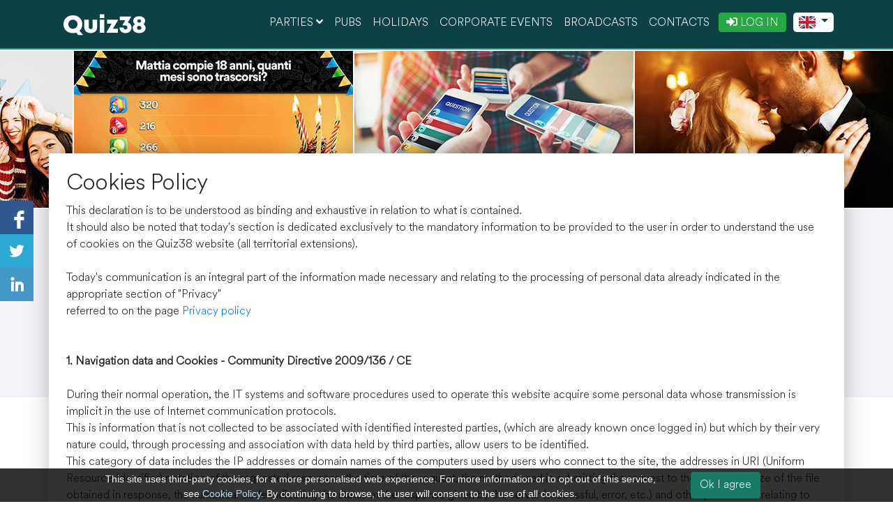

--- FILE ---
content_type: text/html; charset=utf-8
request_url: https://quiz38.com/Terms/Cookies?lang=en-GB
body_size: 8744
content:

<!DOCTYPE html>
<html lang="en-GB">
<head>
    <meta charset="utf-8">
    <meta name="viewport" content="width=device-width, initial-scale=1, shrink-to-fit=no">
    
    <title>Cookies Quiz38</title> 
    <link rel="image_src" href="https://www.quiz38.com/assets/img/social/default.jpg" /> 
    <link rel="canonical" href="https://www.quiz38.com/terms/cookies" />

    
    <meta property="fb:app_id" content="172436086204185" />
    <meta property="og:type" content="website" />
    <meta property="og:url" content="https://quiz38.com/Terms/Cookies" /> 
    <meta property="og:title" content="Cookies Quiz38" />
    <meta property="og:image" content="https://www.quiz38.com/assets/img/social/default.jpg" /> 

    
    <meta name="twitter:card" content="summary_large_image" />
    <meta name="twitter:title" content="Cookies Quiz38" />
    <meta name="twitter:image" content="https://www.quiz38.com/assets/img/social/default.jpg" /> 

    <link rel="alternate" hreflang="x-default" href="https://www.quiz38.com?lang=it" />
    <link rel="alternate" hreflang="it" href="https://www.quiz38.com?lang=it" />
    <link rel="alternate" hreflang="en-GB" href="https://www.quiz38.com?lang=en-GB" />
    <link rel="alternate" hreflang="fr-FR" href="https://www.quiz38.com?lang=fr-FR" />
    <link rel="alternate" hreflang="pt-PT" href="https://www.quiz38.com?lang=pt-PT" />
    <link rel="alternate" hreflang="es" href="https://www.quiz38.com?lang=es" />
    <!-- Google Tag Manager -->
    <script>
    (function (w, d, s, l, i) {
            w[l] = w[l] || []; w[l].push({
                'gtm.start':
                    new Date().getTime(), event: 'gtm.js'
            }); var f = d.getElementsByTagName(s)[0],
                j = d.createElement(s), dl = l != 'dataLayer' ? '&l=' + l : ''; j.async = true; j.src =
                    'https://www.googletagmanager.com/gtm.js?id=' + i + dl; f.parentNode.insertBefore(j, f);
        })(window, document, 'script', 'dataLayer', 'GTM-TFD9WL5');</script>
    <!-- End Google Tag Manager -->
    <script src="/assets/lib/jquery/js/jquery-3.3.1.min.js"></script>
    
    <link href="/assets/lib/bootstrap-4.5.3/css/bootstrap.min.css" rel="stylesheet">
    <script src="/assets/lib/bootstrap-4.5.3/js/bootstrap.min.js"></script>
    <link href="/assets/lib/fontawesome-free-5.0.10/web-fonts-with-css/css/fontawesome-all.min.css" rel="stylesheet">
    <script src="/assets/lib/fontawesome-free-5.0.10/svg-with-js/js/fontawesome-all.min.js"></script>
        <link href="/assets/css/custom.min.css?v=3" rel="stylesheet" />
    <script src="/assets/scripts/landing-page.js?v=202601281029528832"></script>
    <script src="/assets/scripts/detect-browser.js"></script>
    <script src="/assets/scripts/utils.js?v=1"></script>
    <script src="/assets/scripts/cookie-script.js"></script>
    <!-- Google tag (gtag.js) -->
    <script async src="https://www.googletagmanager.com/gtag/js?id=G-1721S0SKEX"></script>
    <script>
        window.dataLayer = window.dataLayer || [];
        function gtag() { dataLayer.push(arguments); }
        gtag('js', new Date());

        gtag('config', 'G-1721S0SKEX');
    
        var resObj = { "_downloadMobileConfirm": "You need a computer to create and run a quiz game while your customers can play the quiz using their smartphone

", "_modal_warning": "Attention!", "_modal_confirm": "Confirm", "_modal_ok": "OK", "_modal_cancel": "Cancel", "_modal_loading": "Loading...", "_modal_preview": "Preview", "_alert_info": "Information ", "_emailAddress": "E-mail address", "_emailLinkSent": "The link has been sent correctly, however for any urgent problems you can contact us on " };
        
    </script>
    <script src="/assets/scripts/modal.js?v=2"></script>
    
    <link href="/assets/img/favicon.ico" rel="icon" type="image/ico" />
    <link href="/assets/img/favicon.ico" rel="shortcut icon" type="image/ico" />
    
    <!-- Facebook Pixel Code -->
    <script>
        !function (f, b, e, v, n, t, s) {
            if (f.fbq) return; n = f.fbq = function () {
                n.callMethod ?
                    n.callMethod.apply(n, arguments) : n.queue.push(arguments)
            };
            if (!f._fbq) f._fbq = n; n.push = n; n.loaded = !0; n.version = '2.0';
            n.queue = []; t = b.createElement(e); t.async = !0;
            t.src = v; s = b.getElementsByTagName(e)[0];
            s.parentNode.insertBefore(t, s)
        }(window, document, 'script',
            'https://connect.facebook.net/en_US/fbevents.js');
        fbq('init', '259996618436984');
        fbq('track', 'PageView');
    </script>
    <noscript>
        <img height="1" width="1" style="display:none"
             src="https://www.facebook.com/tr?id=259996618436984&ev=PageView&noscript=1" />
    </noscript>
    <!-- End Facebook Pixel Code -->
</head>
<body>
    <!-- Google Tag Manager (noscript) -->
    <noscript>
        <iframe src="https://www.googletagmanager.com/ns.html?id=GTM-TFD9WL5"
            height="0" width="0" style="display: none; visibility: hidden"></iframe>
    </noscript>
    <!-- End Google Tag Manager (noscript) -->



    

    <!-- Navigation -->
    <nav class="navbar fixed-top navbar-expand-lg navbar-dark fixed-top">
        <div class="container">
            <a class="navbar-brand" href="/?lang=en-GB" title="Quiz38">
                <img src="/assets/img/logo.png" alt="Quiz38" /></a>
            <button class="navbar-toggler navbar-toggler-right" type="button" data-toggle="collapse" data-target="#navbarResponsive" aria-controls="navbarResponsive" aria-expanded="false" aria-label="Toggle navigation">
                <span class="navbar-toggler-icon"></span>
            </button>
            <div class="collapse navbar-collapse" id="navbarResponsive">
                <ul class="navbar-nav ml-auto">
                    <li class="nav-item dropdown d-md-none">
                        <a class="nav-link dropdown-toggle" href="#" id="navbarDropdownPortfolio" data-toggle="dropdown" aria-haspopup="true" aria-expanded="false">
                            Parties
                        </a>
                        <div class="dropdown-menu dropdown-menu-right" aria-labelledby="navbarDropdownPortfolio">
                            <a class="dropdown-item" href="/party/birthday?lang=en-GB" title="Birthday">Birthday</a>
                            <a class="dropdown-item" href="/party/wedding?lang=en-GB" title="Wedding">Wedding</a>
                            <a class="dropdown-item" href="/party/degree?lang=en-GB" title="Graduation">Graduation</a>
                            <a class="dropdown-item" href="/party/bachelorette?lang=en-GB" title="Hen">Hen</a>
                            <a class="dropdown-item" href="/party/bachelor?lang=en-GB" title="Stag">Stag</a>
                            <a class="dropdown-item" href="/party/generic?lang=en-GB" title="General">General</a>
                        </div>
                    </li>
                    <li class="nav-item d-none d-md-block">
                        <a class="nav-link" href="#">Parties <i class="fas fa-angle-down"></i></a>
                        <div class="richmenu clearfix">
                            <div class="container-fluid">
                                <div class="row col-12">
                                    
                                    
                                    <a class="richmenu-img-link col-2" href="/party/birthday?lang=en-GB" title="Birthday">
                                        <h3>Birthday</h3>
                                        <img src="/assets/img/menu/birthday.png" alt="Birthday" />
                                    </a>
                                    <a class="richmenu-img-link col-2" href="/party/wedding?lang=en-GB" title="Wedding">
                                        <h3>Wedding</h3>
                                        <img src="/assets/img/menu/wedding.png" alt="Wedding" />
                                    </a>
                                    <a class="richmenu-img-link col-2" href="/party/degree?lang=en-GB" title="Graduation">
                                        <h3>Graduation</h3>
                                        <img src="/assets/img/menu/degree.png" alt="Graduation" />
                                    </a>
                                    <a class="richmenu-img-link col-2" href="/party/bachelor?lang=en-GB" title="Stag">
                                        <h3>Stag</h3>
                                        <img src="/assets/img/menu/bachelor.png" alt="Stag" />
                                    </a>
                                    <a class="richmenu-img-link col-2" href="/party/bachelorette?lang=en-GB" title="Hen">
                                        <h3>Hen</h3>
                                        <img src="/assets/img/menu/bachelorette.png" alt="Hen" />
                                    </a>
                                    <a class="richmenu-img-link col-2" href="/party/generic?lang=en-GB" title="General">
                                        <h3>General</h3>
                                        <img src="/assets/img/menu/generic-party.png" alt="General" />
                                    </a>
                                    
                                </div>
                            </div>
                        </div>
                    </li>
                    <li class="nav-item">
                        <a class="nav-link" href="/restaurantpub?lang=en-GB" title="Pubs ">Pubs </a>
                    </li>
                    <li class="nav-item">
                        <a class="nav-link" href="/holidays?lang=en-GB" title="Holidays">Holidays</a>
                    </li>
                    <li class="nav-item">
                        <a class="nav-link" href="/business?lang=en-GB" title="Corporate events">Corporate events</a>
                    </li>
                    <li class="nav-item">
                        <a class="nav-link" href="/onair?lang=en-GB" title="Broadcasts">Broadcasts</a>
                    </li>
                    <li class="nav-item">
                        <a class="nav-link" href="/contacts?lang=en-GB" title="Contacts">Contacts</a>
                    </li>
                    <li class="nav-item">
                                <a class="btn btn-success download-button" href="https://quiz38.drwhyquiz.com/LiveApp/Startup?lang=en-GB">
                                    <i class="fas fa-sign-in-alt"></i> <span>Log in</span>
                                </a>
                    </li>
                    <li class="nav-item dropdown">
                        <a class="nav-link dropdown-toggle lang-dropdown-toggle" href="#" id="navbarDropdownLanguage" data-toggle="dropdown" aria-haspopup="true" aria-expanded="false">
                            <img src="/assets/img/flags/en-GB/flag72.png" />

                            <span class="pull-left d-lg-none">England</span>
                        </a>
                        <div class="dropdown-menu dropdown-menu-right lang-dropdown-menu" aria-labelledby="navbarDropdownLanguage">
                            <a class="dropdown-item" href="javascript:changeLang('it');" title="Italia">
                                <img src="/assets/img/flags/it/flag72.png" alt="Italia" /><span>Italia</span></a>
                            <a class="dropdown-item" href="javascript:changeLang('en-GB');" title="England">
                                <img src="/assets/img/flags/en-GB/flag72.png" alt="England" /><span>England</span></a>
                            
                            <a class="dropdown-item" href="javascript:changeLang('pt-PT');" title="Portugal">
                                <img src="/assets/img/flags/pt-PT/flag72.png" alt="Portugal" /><span>Portugal</span></a>
                            <a class="dropdown-item" href="javascript:changeLang('es');" title="España">
                                <img src="/assets/img/flags/es/flag72.png" alt="España" /><span>España</span></a>
                        </div>
                    </li>
                    
                </ul>
            </div>
        </div>
    </nav>

    



<!-- Header -->

<div class="photo-roll--container ">
	<div class="photo-roll">
	    <img src="/assets/img/birthday/min_1.jpg" alt="Birthday Party People" />
	    <img src="/assets/img/birthday/min_2.jpg" alt="Birthday Party Quiz" />
	    <img src="/assets/img/shared/min_3.jpg" alt="Birthday Party Quiz Playing" />
	    <img src="/assets/img/wedding/min_1.jpg" alt="Wedding Party People" />
	    <img src="/assets/img/wedding/min_2.jpg" alt="Wedding Party Quiz" />
	    <img src="/assets/img/degree/min_1.jpg" alt="Degree Party People" />
	    <img src="/assets/img/degree/min_2.jpg" alt="Degree Party Quiz" />
        <img src="/assets/img/bachelor/min_1.jpg" alt="Bachelor Party People" />
	    <img src="/assets/img/bachelor/min_2.jpg" alt="Bachelor Party Quiz" />
        <img src="/assets/img/bachelorette/min_1.jpg" alt="Bachelorette Party People" />
	    <img src="/assets/img/bachelorette/min_2.jpg" alt="Bachelorette Party Quiz" />
	</div>
</div>

<div class="container cookies-box">
	
    <div class="row">
        <div class="col-lg-12">
            <h2>Cookies Policy</h2>
            <p>This declaration is to be understood as binding and exhaustive in relation to what is contained.
<br />
It should also be noted that today's section is dedicated exclusively to the mandatory information to be provided to the user in order to understand the use of cookies on the Quiz38 website (all territorial extensions).
<br />
<br />
Today's communication is an integral part of the information made necessary and relating to the processing of personal data already indicated in the appropriate section of "Privacy"
<br />
referred to on the page <a href="/Terms?lang=en-GB">Privacy policy</a>
<br />
<br />
<br />
<strong>
1. Navigation data and Cookies - Community Directive 2009/136 / CE
</strong><br />
<br />
During their normal operation, the IT systems and software procedures used to operate this website acquire some personal data whose transmission is implicit in the use of Internet communication protocols.
<br />
This is information that is not collected to be associated with identified interested parties, (which are already known once logged in) but which by their very nature could, through processing and association with data held by third parties, allow users to be identified.
<br />
This category of data includes the IP addresses or domain names of the computers used by users who connect to the site, the addresses in URI (Uniform Resource Identifier) ​​notation of the requested resources, the time of the request, the method used in submitting the request to the server, the size of the file obtained in response, the numerical code indicating the status of the response given by the server (successful, error, etc.) and other parameters relating to the operating system and the user's computer environment.
<br />
These data are used for the sole purpose of obtaining anonymous statistical information on the use of the site and to check its correct functioning and are deleted immediately after processing.
<br />
The data could be used to ascertain responsibility in case of hypothetical computer crimes against the site: except for this eventuality, at present, the data on web contacts do not persist for more than seven days.
<br />
It is possible, however, to deactivate this functionality through the specific functions of the browser in use.
<br />
Please note that the portal uses third-party profiling cookies and that it is intended and obliged to communicate such use in compliance with the legislation called "Cookie Law" pursuant to the Community Directive 09/136 / CE
<br />
<br />
<br />
<strong>
2. Cookies in relation to the European Directive 2009/136 / CE
</strong>
<br />
<br />
What types of cookies are used on Quiz38?
<br />
<br />
a. Strictly necessary cookies
<br />
<br />
These cookies are necessary for the correct functioning of the Quiz38 website, since they allow the loading of the web page and the correct navigation by the user.
<br />
<br />
b. Technical cookies
<br />
<br />
These are cookies that allow the user to navigate through our website and use the various options and services that we offer, such as, for example, traffic control and data communication, identification of the browsing session, the access to your user panel, the summary linked to the products present, the realization of the purchase process of an order where present, the use of the security functions while browsing or the sharing of content through social networks.
<br />
<br />
c. Personalized cookies
<br />
<br />
They are those that allow the user to access the services of the Quiz38 web page with predefined characteristics according to a series of criteria such as the language preference, the type of browser used by the user or the place where the user accesses the service.
<br />
<br />
d. Static measurement cookies
<br />
<br />
They are cookies that allow us to monitor and analyze the behavior of users of the Quiz38 site.
<br />
Through these cookies we are able to monitor navigation on the website and we can create profiles of our users, in order to make improvements based on the analysis of
these data.
<br />
These cookies (third-party web services) provide anonymous / aggregated information on how visitors browse the Quiz38 website.
<br />
An example of these cookies are those obtained with the Google Analytics service, which provides the tools for measuring the profiles of our web browsing.
<br />
However, Google has developed an add-on for deactivating Google Analytics for the most common browsers:
<br />
Microsoft Internet Explorer, Google Chrome, Mozilla Firefox, Apple Safari e Opera.
<br />
This component facilitates the deactivation of the use of these cookies.
<br />
<br />
You can find out more by visiting this external link:
<br />
<br />
<a target="_blank" href="https://tools.google.com/dlpage/gaoptout?hl=it">https://tools.google.com/dlpage/gaoptout?hl=it</a><br />
<br />
Visit the following link to learn how to refuse or delete cookies from Google:arare a rifiutare o eliminare i cookies da parte di Google:
<br />
<br />
<a target="_blank" href="http://www.google.com/intl/en/privacypolicy.html">http://www.google.com/intl/en/privacypolicy.html</a><br />
<br />
Visit the following link to view Google's privacy policy:
<br />
<br />
<a target="_blank" href="http://www.google.co.uk/intl/en/policies/privacy/">http://www.google.co.uk/intl/en/policies/privacy/</a><br />
<br />
<br />
e. Third-party profiling cookies
<br />
<br />
We make use of different suppliers who can in turn install cookies for the proper functioning of the services they are providing.<br />
If you wish to have information relating to these third-party cookies and how to disable them, please access the links in the tables that may be indicated which may, from time to time, undergo changes in relation to the partnerships established by Quiz38.
<br />
Also by accessing the page <a target="_blank" href="http://www.youronlinechoices.com/it/le-tue-scelte">http://www.youronlinechoices.com/it/le-tue-scelte</a> it is possible to inquire about behavioral advertising as well as deactivate or activate the companies listed and who work with website managers to collect and use information useful for the use of advertising.
Quiz38 will adopt any form of information in order to avoid not dutifully rendering the right information to the user of his website
<br />
<br />
f. Advertising and behavioral advertising cookies
<br />
<br />
These cookies store information on user behavior obtained through continuous observation of browsing habits, with the aim of developing a specific profile to display ads based on it.
<br />
Quiz38 also uses AdWords features and remarketing lists for ads from the Google Analytics Display Network.
<br />
Quiz38 and Google use cookies (such as Google Analytics cookies) and third-party cookies (such as DoubleClick cookies) combined together to inform, optimize and publish advertisements based on previous visits to the Quiz38 website.
<br />
This implies that suppliers (such as Google) view Quiz38 promotional material on other websites that the user visits on the Internet.
<br />
Some of our cookies can be used to identify the user and others only provide anonymous statistical information on navigation on our Web page, however this function can be disabled by setting the browser directly.
<br />
These cookies (third-party advertising services) are used in order to send advertising and personalized content based on the browsing history on the site itself.
<br />
Here are the links to the respective privacy policy pages and to the consent form where you can disable the use of third party service profiling cookies.
<br />
Google
<br />
Adwords: Remarketing and campaign conversion service
<br />
Remarketing and conversion cookies
<br />
<a target="_blank" href="https://www.google.com/intl/it/policies/technologies/ads/">
privacy policy
</a><br />
<a target="_blank" href="https://www.google.com/settings/u/0/ads">
consent form
</a><br />
<br />
<strong>
3. How to refuse or disable cookies while browsing in Quiz38
</strong>
<br />
<br />
<br />
You can set your browser to accept or reject the setting of all or some types of cookies or to request to be notified when a cookie has been set.
<br />
Each browser has specific configuration instructions.
<br />
<br />
These are the instructions to disable the most popular browsers:
<br />
<br />
<u>
If you are using Internet Explorer
</u>
<br />
<br />
In Internet Explorer, click on "Tools" then "Internet Options".
In the Privacy tab, move the cursor upwards to block all cookies or downwards to allow all cookies, and then click OK.
<br />
<br />
<u>
If you use the Firefox browser
</u><br />
<br />
Go to the browser's "Tools" menu and select the "Options" menu. Click on the "Privacy" tab, uncheck the "Accept cookies" box and click OK.
<br />
<br />
<u>
If you use the Safari browser
</u><br />
<br />
<br />
In Safari select the "Edit" menu and select "Preferences". Click on "Privacy".
<br />
Set the "Block cookies always" setting and click OK.
<br />
<br />
<br />
<u>
If you use the Google Chrome browser
</u><br />
<br />
Click the Chrome menu on the browser toolbar. Select "Settings".
<br />
Click on "Show advanced settings".
<br />
In the "Privacy" section, click on the "Content settings" button.
<br />
In the "Cookies" section, select "Do not allow sites to store data" and check "block cookies and third-party site data", and then click OK.
<br />
If you use any other browser, look in the browser settings for how to manage cookies.
<br />
<br /></p>
        </div>
    </div>
	
</div>

    <footer class="pt-5">
        <div class="container">
            <div class="row contacts">
                <div class="col-md-3 col-lg-4 col-xl-3 mb-5 text-white">
                    <h6 class="text-uppercase font-weight-bold">
                        <strong>Quiz38 can be for</strong>
                    </h6>
                    <hr class="accent-2 mb-3 mt-0 d-inline-block mx-auto" />
                    <ul>
                        <li><a href="/party/birthday?lang=en-GB" title="Birthday">Birthday</a></li>
                        <li><a href="/party/wedding?lang=en-GB" title="Wedding">Wedding</a></li>
                        <li><a href="/party/degree?lang=en-GB" title="Graduation">Graduation</a></li>
                        <li><a href="/party/bachelor?lang=en-GB" title="Stag">Stag</a></li>
                        <li><a href="/party/bachelorette?lang=en-GB" title="Hen">Hen</a></li>
                        <li><a href="/party/generic?lang=en-GB" title="Quiz Challenge">Quiz Challenge</a></li>
                        <li><a href="/restaurantpub?lang=en-GB" title="Pubs ">Pubs </a></li>
                        <li><a href="/holidays?lang=en-GB" title="Holidays">Holidays</a></li>
                        <li><a href="/business?lang=en-GB" title="Corporate events">Corporate events</a></li>
                        <li><a href="/onair?lang=en-GB" title="Broadcasts">Broadcasts</a></li>
                    </ul>
                </div>
                <div class="col-md-3 col-lg-4 col-xl-3 mb-5 text-white">
                    <h6 class="text-uppercase font-weight-bold">
                        <strong>Terms</strong>
                    </h6>
                    <hr class="accent-2 mb-3 mt-0 d-inline-block mx-auto" />
                    <ul>
                        <li><a href="/terms?lang=en-GB" title="Privacy Policy">Privacy Policy</a></li>
                        <li><a href="/terms/cookies?lang=en-GB" title="Cookie Policy">Cookie Policy</a></li>
                        <li><a href="/terms/termsofsale?lang=en-GB" title="Terms and conditions of sale">Terms and conditions of sale</a></li>
                    </ul>
                </div>
                <div class="col-md-3 col-lg-4 col-xl-3 mb-5 text-white">
                    <h6 class="text-uppercase font-weight-bold">
                        <strong>Contacts</strong>
                    </h6>
                    <hr class="accent-2 mb-3 mt-0 d-inline-block mx-auto" />
                    <p>For further information do not hesitate to contact us.</p>
                    <ul>
                        <li><a href="/contacts?lang=en-GB" title="Write to us">Write to us</a></li>
                    </ul>
                </div>
                <div class="col-md-3 col-lg-4 col-xl-3 mb-5 text-white">
                    <img src="/assets/img/footer-address.png" />
                </div>
            </div>
        </div>
        <div class="footer-copyright py-3 text-center">
            © 2026 Copyright: <a href="https://www.quiz38.com">Quiz38.com</a> | Powered by: Dr.Why
        </div>
    </footer>

    <div id="politica-cookies" class="bottom-advice">
        <div class="txt">
            <div>
                This site uses third-party cookies, for a more personalised web experience. For more information or to opt out of this service, see <a class='lightlink' href='/terms/cookies?lang=en-GB'>Cookie Policy</a>. By continuing to browse, the user will consent to the use of all cookies.
            </div>
            <a href="javascript:void(0)" onclick="javascript:closePopupPoliticaCookies();" class="btn btn-primary">Ok I agree</a>
        </div>
    </div>

</body>
</html>

--- FILE ---
content_type: text/css
request_url: https://quiz38.com/assets/css/custom.min.css?v=3
body_size: 7922
content:
@font-face {
    font-family: CircularSpotifyTextBlackItalic;
    src: url('../fonts/CircularSpotify/CircularSpotifyTextBlackItalic.eot');
    src: url('../fonts/CircularSpotify/CircularSpotifyTextBlackItalic.eot') format('embedded-opentype'),url('../fonts/CircularSpotify/CircularSpotifyTextBlackItalic.woff2') format('woff2'),url('../fonts/CircularSpotify/CircularSpotifyTextBlackItalic.woff') format('woff'),url('../fonts/CircularSpotify/CircularSpotifyTextBlackItalic.ttf') format('truetype'),url('../fonts/CircularSpotify/CircularSpotifyTextBlackItalic.svg#CircularSpotifyTextBlackItalic') format('svg')
}

@font-face {
    font-family: CircularSpotifyTextBold;
    src: url('../fonts/CircularSpotify/CircularSpotifyTextBold.eot');
    src: url('../fonts/CircularSpotify/CircularSpotifyTextBold.eot') format('embedded-opentype'),url('../fonts/CircularSpotify/CircularSpotifyTextBold.woff2') format('woff2'),url('../fonts/CircularSpotify/CircularSpotifyTextBold.woff') format('woff'),url('../fonts/CircularSpotify/CircularSpotifyTextBold.ttf') format('truetype'),url('../fonts/CircularSpotify/CircularSpotifyTextBold.svg#CircularSpotifyTextBold') format('svg')
}

@font-face {
    font-family: CircularSpotifyTextBoldItalic;
    src: url('../fonts/CircularSpotify/CircularSpotifyTextBoldItalic.eot');
    src: url('../fonts/CircularSpotify/CircularSpotifyTextBoldItalic.eot') format('embedded-opentype'),url('../fonts/CircularSpotify/CircularSpotifyTextBoldItalic.woff2') format('woff2'),url('../fonts/CircularSpotify/CircularSpotifyTextBoldItalic.woff') format('woff'),url('../fonts/CircularSpotify/CircularSpotifyTextBoldItalic.ttf') format('truetype'),url('../fonts/CircularSpotify/CircularSpotifyTextBoldItalic.svg#CircularSpotifyTextBoldItalic') format('svg')
}

@font-face {
    font-family: CircularSpotifyTextBook;
    src: url('../fonts/CircularSpotify/CircularSpotifyTextBook.eot');
    src: url('../fonts/CircularSpotify/CircularSpotifyTextBook.eot') format('embedded-opentype'),url('../fonts/CircularSpotify/CircularSpotifyTextBook.woff2') format('woff2'),url('../fonts/CircularSpotify/CircularSpotifyTextBook.woff') format('woff'),url('../fonts/CircularSpotify/CircularSpotifyTextBook.ttf') format('truetype'),url('../fonts/CircularSpotify/CircularSpotifyTextBook.svg#CircularSpotifyTextBook') format('svg')
}

@font-face {
    font-family: CircularSpotifyTextBookItalic;
    src: url('../fonts/CircularSpotify/CircularSpotifyTextBookItalic.eot');
    src: url('../fonts/CircularSpotify/CircularSpotifyTextBookItalic.eot') format('embedded-opentype'),url('../fonts/CircularSpotify/CircularSpotifyTextBookItalic.woff2') format('woff2'),url('../fonts/CircularSpotify/CircularSpotifyTextBookItalic.woff') format('woff'),url('../fonts/CircularSpotify/CircularSpotifyTextBookItalic.ttf') format('truetype'),url('../fonts/CircularSpotify/CircularSpotifyTextBookItalic.svg#CircularSpotifyTextBookItalic') format('svg')
}

@font-face {
    font-family: CircularSpotifyTextLight;
    src: url('../fonts/CircularSpotify/CircularSpotifyTextLight.eot');
    src: url('../fonts/CircularSpotify/CircularSpotifyTextLight.eot') format('embedded-opentype'),url('../fonts/CircularSpotify/CircularSpotifyTextLight.woff2') format('woff2'),url('../fonts/CircularSpotify/CircularSpotifyTextLight.woff') format('woff'),url('../fonts/CircularSpotify/CircularSpotifyTextLight.ttf') format('truetype'),url('../fonts/CircularSpotify/CircularSpotifyTextLight.svg#CircularSpotifyTextLight') format('svg')
}

@font-face {
    font-family: CircularSpotifyTextLightItalic;
    src: url('../fonts/CircularSpotify/CircularSpotifyTextLightItalic.eot');
    src: url('../fonts/CircularSpotify/CircularSpotifyTextLightItalic.eot') format('embedded-opentype'),url('../fonts/CircularSpotify/CircularSpotifyTextLightItalic.woff2') format('woff2'),url('../fonts/CircularSpotify/CircularSpotifyTextLightItalic.woff') format('woff'),url('../fonts/CircularSpotify/CircularSpotifyTextLightItalic.ttf') format('truetype'),url('../fonts/CircularSpotify/CircularSpotifyTextLightItalic.svg#CircularSpotifyTextLightItalic') format('svg')
}

@font-face {
    font-family: CircularSpotifyTextMedium;
    src: url('../fonts/CircularSpotify/CircularSpotifyTextMedium.eot');
    src: url('../fonts/CircularSpotify/CircularSpotifyTextMedium.eot') format('embedded-opentype'),url('../fonts/CircularSpotify/CircularSpotifyTextMedium.woff2') format('woff2'),url('../fonts/CircularSpotify/CircularSpotifyTextMedium.woff') format('woff'),url('../fonts/CircularSpotify/CircularSpotifyTextMedium.ttf') format('truetype'),url('../fonts/CircularSpotify/CircularSpotifyTextMedium.svg#CircularSpotifyTextMedium') format('svg')
}

@font-face {
    font-family: CircularSpotifyTextMediumItalic_0;
    src: url('../fonts/CircularSpotify/CircularSpotifyTextMediumItalic_0.eot');
    src: url('../fonts/CircularSpotify/CircularSpotifyTextMediumItalic_0.eot') format('embedded-opentype'),url('../fonts/CircularSpotify/CircularSpotifyTextMediumItalic_0.woff2') format('woff2'),url('../fonts/CircularSpotify/CircularSpotifyTextMediumItalic_0.woff') format('woff'),url('../fonts/CircularSpotify/CircularSpotifyTextMediumItalic_0.ttf') format('truetype'),url('../fonts/CircularSpotify/CircularSpotifyTextMediumItalic_0.svg#CircularSpotifyTextMediumItalic_0') format('svg')
}

@font-face {
    font-family: CircularSpotifyTextBlack;
    src: url('../fonts/CircularSpotify/CircularSpotifyTextBlack.eot');
    src: url('../fonts/CircularSpotify/CircularSpotifyTextBlack.eot') format('embedded-opentype'),url('../fonts/CircularSpotify/CircularSpotifyTextBlack.woff2') format('woff2'),url('../fonts/CircularSpotify/CircularSpotifyTextBlack.woff') format('woff'),url('../fonts/CircularSpotify/CircularSpotifyTextBlack.ttf') format('truetype'),url('../fonts/CircularSpotify/CircularSpotifyTextBlack.svg#CircularSpotifyTextBlack') format('svg')
}

body, html {
    height: 100%
}

body {
    font-family: CircularSpotifyTextMedium
}

.navbar {
    background-color: #0c4145;
    min-height: 66px;
    font-family: CircularSpotifyTextLight;
    text-transform: uppercase
}

.navbar-dark .navbar-nav .nav-link {
    color: #fff;
    height: 45px;
    margin-top: 5px
}

.navbar .dropdown-item {
    color: #0c4145;
    min-height: 30px
}

.navbar .dropdown-menu {
    min-width: 11rem
}

.navbar .download-button {
    height: 45px;
    margin-top: 10px;
    margin-bottom: 15px;
    margin-left: 0;
    padding-top: 12px;
    padding-left: 20px;
    padding-right: 20px
}

    .navbar .download-button img {
        height: 20px;
        margin-right: 5px
    }

@media (min-width:992px) {
    .navbar .download-button {
        height: 28px;
        margin-top: 10px;
        margin-left: 5px;
        padding-top: 2px;
        padding-left: 10px;
        padding-right: 10px
    }

        .navbar .download-button img {
            height: 15px;
            margin-right: 5px
        }
}

header {
    margin-top: 66px;
    background-color: #fff;
    border-bottom: 60px solid #f1f2f4
}

    header .container-title {
        padding-top: 15px;
        padding-bottom: 10px
    }

    header .title {
        text-align: center;
        color: #333;
        background-color: #fff
    }

        header .title h1 {
            font-size: 36px;
            font-weight: 600
        }

        header .title h2 {
            font-size: 36px;
            font-weight: 600
        }

    header .subtitle {
        text-align: center;
        font-size: 32px;
        font-family: CircularSpotifyTextLight
    }

    header #header-left {
        padding-right: 0;
        padding-left: 0;
        overflow: hidden;
        color: #fff
    }

    header #header-right {
        background-color: #67c48f;
        padding-right: 0;
        padding-left: 0;
        overflow: hidden
    }

    header #header-left .arrow {
        color: #fff;
        margin-top: 15px;
        font-size: 20px
    }

    header #header-right #rightCarousel {
        border-bottom: 9px solid #90dea4
    }

        header #header-right #rightCarousel .carousel-control-prev {
            width: 30%
        }

.download {
    background-color: #228f7b;
    color: #fff;
    padding-bottom: 25px
}

    .download .btn-download {
        color: #fff;
        background-color: #25c875;
        border-radius: 10rem;
        padding: 1.2rem 4rem 1.2rem 4rem;
        font-size: 1.35rem;
        line-height: 1;
        margin-top: 50px;
        margin-bottom: 10px
    }

        .download .btn-download:hover {
            background-color: #0eae5d
        }

    .download .m-icons-group .m-icon img {
        margin-right: 10px;
        margin-top: 15px;
        margin-bottom: 15px
    }

    .download .m-icons-group .m-icon {
        font-family: CircularSpotifyTextLight;
        font-size: 1.5vw;
        float: left
    }

.navbar .richmenu {
    width: 100%;
    left: 0;
    position: absolute;
    color: #000;
    z-index: 1000;
    text-align: left;
    font-size: 15px;
    background: #092a31;
    top: 55px;
    opacity: 0;
    overflow: hidden;
    -o-transition: opacity .6s .5s,height .6s .5s,min-height .6s .5s,padding .6s .5s,border .6s 1s;
    -ms-transition: opacity .6s .5s,height .6s .5s,min-height .6s .5s,padding .6s .5s,border .6s 1s;
    -moz-transition: opacity .6s .5s,height .6s .5s,min-height .6s .5s,padding .6s .5s,border .6s 1s;
    -webkit-transition: opacity .6s .5s,height .6s .5s,min-height .6s .5s,padding .6s .5s,border .6s 1s;
    height: 0;
    min-height: 0;
    margin: 0;
    padding: 0;
    border: 0
}

.nav-item:hover > .richmenu {
    border-bottom: 1px solid #fff;
    padding: 14px 0;
    opacity: 1;
    top: 55px;
    min-height: 230px;
    height: 230px;
    -o-transition: opacity .6s 0s,height .6s 0s,min-height .6s 0s;
    -ms-transition: opacity .6s 0s,height .6s 0s,min-height .6s 0s;
    -moz-transition: opacity .6s 0s,height .6s 0s,min-height .6s 0s;
    -webkit-transition: opacity .6s 0s,height .6s 0s,min-height .6s 0s
}

.navbar .richmenu:hover {
    border-bottom: 1px solid #fff;
    padding: 14px 0;
    opacity: 1;
    top: 55px;
    min-height: 230px;
    height: 230px;
    -o-transition: opacity .6s 0s,height .6s 0s,min-height .6s 0s;
    -ms-transition: opacity .6ss 0s,height .6s 0s,min-height .6s 0s;
    -moz-transition: opacity .6s 0s,height .6s 0s,min-height .6s 0s;
    -webkit-transition: opacity .6s 0s,height .6s 0s,min-height .6s 0s
}

.navbar .richmenu .richmenu-img-link {
    color: #fff;
    text-decoration: none;
    text-align: center;
    padding: 10px;
    -webkit-border-radius: 15px;
    -moz-border-radius: 15px;
    border-radius: 15px;
    margin-bottom: 15px;
    margin-top: 15px;
    text-transform: none
}

    .navbar .richmenu .richmenu-img-link:hover {
        color: #fff
    }

        .navbar .richmenu .richmenu-img-link:hover > img {
            max-width: 140px;
            -o-transform-origin: 0% 0%;
            -ms-transform-origin: 0% 0%;
            -moz-transform-origin: 0% 0%;
            -webkit-transform-origin: 0% 0%;
            -o-transition: -o-transform .3s,max-width .3s;
            -ms-transition: -ms-transform .3s,max-width .3s;
            -moz-transition: -moz-transform .3s,max-width .3s;
            -webkit-transition: -webkit-transform .3s,max-width .3s
        }

    .navbar .richmenu .richmenu-img-link h3 {
        font-size: 16px;
        color: #d8ffe4;
        font-family: CircularSpotifyTextLight
    }

    .navbar .richmenu .richmenu-img-link img {
        max-width: 120px
    }

.navbar .richmenu .richmenu-title {
    text-align: center
}

    .navbar .richmenu .richmenu-title h3 {
        font-size: 30px;
        color: #d8ffe4;
        font-family: CircularSpotifyTextBold;
        margin-top: 60px;
        text-transform: none
    }

.navbar .lang-dropdown-toggle {
    border-radius: 5px;
    background-color: #fff;
    padding: 2px;
    max-height: 28px;
    margin-top: 10px !important;
    margin-left: 10px !important;
    color: #0c4145 !important
}

    .navbar .lang-dropdown-toggle span {
        max-width: 130px;
        margin-top: 5px
    }

    .navbar .lang-dropdown-toggle img {
        max-height: 24px
    }

.navbar .lang-dropdown-menu {
    top: 75%;
    min-height: 50px
}

    .navbar .lang-dropdown-menu img {
        max-height: 24px;
        float: left
    }

    .navbar .lang-dropdown-menu span {
        display: block;
        margin-top: 1px;
        margin-left: 10px;
        float: left
    }

.photo-roll--container {
    width: 100%;
    overflow: hidden;
    margin-left: auto;
    margin-right: auto;
    border-top: 5px solid #228f7b;
    border-bottom: 270px solid #f2f3f8;
    margin-top: 66px
}

    .photo-roll--container.no-border-bottom {
        border-bottom: 0
    }

.photo-roll {
    height: 225px;
    width: 6000px;
    margin-bottom: 2px;
    margin-top: 2px;
    font-size: 0
}

    .photo-roll img {
        margin-right: 2px;
        height: 225px;
        width: 400px;
        transition: all .5s ease
    }

        .photo-roll img:hover {
            -webkit-transform: scale(1.2);
            transform: scale(1.2);
            cursor: pointer
        }

        .photo-roll img:first-child {
            -webkit-animation: bannermove 60s linear infinite;
            animation: bannermove 60s linear infinite
        }

.title-roll--container {
    width: 100%;
    overflow: hidden;
    margin-left: auto;
    margin-right: auto;
    border-top: 5px solid #228f7b;
    border-bottom: 270px solid #f2f3f8;
    background: #f2f3f8;
    margin-top: 66px
}

    .title-roll--container.no-border-bottom {
        border-bottom: 0
    }

.title-roll {
    height: 145px;
    margin-bottom: 30px;
    margin-top: 30px
}

    .title-roll .title {
        text-align: center;
        color: #333
    }

    .title-roll .subtitle {
        text-align: center;
        font-size: 1.3em;
        font-family: CircularSpotifyTextLight
    }

.photo-roll img {
    margin-right: 2px;
    height: 225px;
    width: 400px;
    transition: all .5s ease
}

    .photo-roll img:hover {
        -webkit-transform: scale(1.2);
        transform: scale(1.2);
        cursor: pointer
    }

    .photo-roll img:first-child {
        -webkit-animation: bannermove 60s linear infinite;
        animation: bannermove 60s linear infinite
    }

.code-box {
    text-align: center;
    background-color: #f2f3f8;
    border-bottom: 400px solid #f2f3f8;
    padding-top: 100px;
    padding-bottom: 10px
}

    .code-box label {
        font-size: 2.5rem
    }

    .code-box input {
        font-size: 1.5rem;
        max-width: 500px;
        text-align: center;
        margin-bottom: .5rem;
        border-radius: 1rem
    }

    .code-box .enter-game {
        color: #fff;
        background-color: #25c875;
        padding: 1rem 1.2rem;
        font-size: 1.25rem;
        line-height: 1;
        cursor: pointer;
        border-top-right-radius: 1rem;
        border-bottom-right-radius: 1rem
    }

@media (max-width:767px) {
    .code-box {
        padding-top: 25%;
        padding-bottom: 75%;
        border-bottom: 0
    }

        .code-box label {
            font-size: 1.25rem
        }

        .code-box input {
            font-size: 1rem;
            margin-bottom: 0
        }

        .code-box .enter-game {
            font-size: 1rem
        }

    .home-boxes {
        top: -200px !important;
        margin-bottom: -200px !important
    }
}

@-webkit-keyframes bannermove {
    0% {
        margin-left: 0
    }

    50% {
        margin-left: -2500px
    }

    100% {
        margin-left: 0
    }
}

@keyframes bannermove {
    0% {
        margin-left: 0
    }

    50% {
        margin-left: -2500px
    }

    100% {
        margin-left: 0
    }
}

footer {
    background-color: #0c4145;
    font-family: CircularSpotifyTextLight;
    margin-top: 60px
}

    footer .contacts h6 {
        font-size: 13px
    }

    footer .contacts p {
        font-size: 13px
    }

    footer .contacts hr {
        width: 60px;
        display: block;
        height: 1px;
        border: 0;
        border-top: 1px solid #90dea4;
        margin: 1em 0;
        padding: 0
    }

    footer .contacts ul {
        margin: 0;
        padding: 0
    }

        footer .contacts ul li {
            list-style-type: none
        }

            footer .contacts ul li a {
                color: #fff;
                font-size: 13px
            }

                footer .contacts ul li a:hover {
                    text-decoration: underline
                }

    footer .footer-copyright {
        background: #0f4549;
        bottom: 0;
        margin-bottom: 0;
        padding-bottom: 0;
        font-family: CircularSpotifyTextLight;
        color: #fff;
        font-size: 13px
    }

        footer .footer-copyright a {
            font-family: CircularSpotifyTextLight;
            color: #fff;
            font-size: 13px
        }

            footer .footer-copyright a:hover {
                text-decoration: underline
            }

.features {
    margin-top: 60px
}

    .features .feature {
        margin-bottom: 26px
    }

        .features .feature h3 {
            margin-top: 20px;
            font-size: 16px
        }

        .features .feature p {
            font-family: CircularSpotifyTextLight
        }

        .features .feature a:hover {
            color: #fff
        }

.whatis {
    margin-top: 60px
}

    .whatis p {
        font-size: 16px;
        font-family: CircularSpotifyTextLight
    }

    .whatis h1 {
        font-size: 2rem
    }

.masters {
    margin-top: 30px;
    margin-bottom: 60px
}

    .masters p {
        font-size: 16px;
        font-family: CircularSpotifyTextLight
    }

    .masters h1 {
        font-size: 2rem
    }

.link-discover {
    margin-top: 20px;
    display: inline-block;
    color: #212529
}

.divider {
    z-index: 100;
    position: absolute;
    top: 0;
    left: 0
}

.round {
    display: inline-block;
    height: 30px;
    width: 30px;
    line-height: 30px;
    -moz-border-radius: 15px;
    border-radius: 15px;
    background-color: #222;
    color: #fff;
    text-align: center
}

    .round.round-sm {
        height: 20px;
        width: 20px;
        line-height: 20px;
        -moz-border-radius: 10px;
        border-radius: 10px;
        font-size: .7em
    }

    .round.round-lg {
        height: 90px;
        width: 90px;
        line-height: 97px;
        -moz-border-radius: 50px;
        border-radius: 50px;
        font-size: 2.6em
    }

    .round.green {
        background: #1f8a7a;
        background: -moz-linear-gradient(-45deg,#16a9a1 32%,#1f8c79 100%);
        background: -webkit-linear-gradient(-45deg,#16a9a1 32%,#1f8c79 100%);
        background: linear-gradient(135deg,#16a9a1 32%,#1f8c79 100%)
    }

.home-boxes {
    position: relative;
    top: -350px;
    margin-bottom: -350px
}

.home-box {
    padding: 0;
    min-height: 360px;
    max-width: 240px;
    margin-right: 20px;
    margin-left: 20px;
    margin-top: 60px;
    background: #fff;
    color: #212529;
    -webkit-box-shadow: 0 0 30px 0 rgba(0,0,0,.25);
    -moz-box-shadow: 0 0 30px 0x rgba(0,0,0,.25);
    box-shadow: 0 0 30px 0 rgba(0,0,0,.25)
}

    .home-box:hover {
        text-decoration: none !important;
        background: #228f7a;
        -o-transform-origin: 0% 0%;
        -ms-transform-origin: 0% 0%;
        -moz-transform-origin: 0% 0%;
        -webkit-transform-origin: 0% 0%;
        -o-transition: -o-transform .8s,background .8s;
        -ms-transition: -ms-transform .8s,background .8s;
        -moz-transition: -moz-transform .8s,background .8s;
        -webkit-transition: -webkit-transform .8s,background .8s
    }

        .home-box:hover > h3 {
            color: #fff;
            -o-transform-origin: 0% 0%;
            -ms-transform-origin: 0% 0%;
            -moz-transform-origin: 0% 0%;
            -webkit-transform-origin: 0% 0%;
            -o-transition: -o-transform .8s,color .8s;
            -ms-transition: -ms-transform .8s,color .8s;
            -moz-transition: -moz-transform .8s,color .8s;
            -webkit-transition: -webkit-transform .8s,color .8s
        }

        .home-box:hover > p {
            color: #d8ffe4;
            -o-transform-origin: 0% 0%;
            -ms-transform-origin: 0% 0%;
            -moz-transform-origin: 0% 0%;
            -webkit-transform-origin: 0% 0%;
            -o-transition: -o-transform .8s,color .8s;
            -ms-transition: -ms-transform .8s,color .8s;
            -moz-transition: -moz-transform .8s,color .8s;
            -webkit-transition: -webkit-transform .8s,color .8s
        }

    .home-box h3 {
        text-align: center;
        margin-top: 45px
    }

    .home-box p {
        font-size: 18px;
        text-align: center;
        margin-left: 35px;
        margin-right: 35px;
        color: #666;
        font-family: CircularSpotifyTextLight
    }

@media (max-width:575px) {
    .home-box {
        min-height: initial
    }

        .home-box h3 {
            margin-top: 15px
        }

        .home-box p {
            margin-left: 15px;
            margin-right: 15px
        }
}

.pub-box {
    border-bottom: 4px solid #92775a
}

.party-box {
    border-bottom: 4px solid #7eb8fc
}

.holidays-box {
    border-bottom: 4px solid #0b86a2
}

.business-box {
    border-bottom: 4px solid #6aa921
}

.onair-box {
    border-bottom: 4px solid #ffc116
}

.o2ndlevel-boxes {
    position: relative;
    top: -340px;
    margin-bottom: -340px
}

.o2ndlevel-box {
    padding: 0;
    min-height: 340px;
    max-width: 240px;
    margin-right: 20px;
    margin-left: 20px;
    margin-top: 100px;
    background: #fff;
    color: #212529;
    -webkit-box-shadow: 0 0 30px 0 rgba(0,0,0,.25);
    -moz-box-shadow: 0 0 30px 0x rgba(0,0,0,.25);
    box-shadow: 0 0 30px 0 rgba(0,0,0,.25);
    border-bottom: 4px solid;
    border-top: 40px solid
}

.o2ndlevel-clear {
    padding: 0;
    min-height: 10px;
    max-width: 240px;
    margin-right: 20px;
    margin-left: 20px;
    margin-top: 70px
}

.o2ndlevel-box:hover {
    text-decoration: none !important;
    background: #228f7a;
    -o-transform-origin: 0% 0%;
    -ms-transform-origin: 0% 0%;
    -moz-transform-origin: 0% 0%;
    -webkit-transform-origin: 0% 0%;
    -o-transition: -o-transform .8s,background .8s;
    -ms-transition: -ms-transform .8s,background .8s;
    -moz-transition: -moz-transform .8s,background .8s;
    -webkit-transition: -webkit-transform .8s,background .8s
}

    .o2ndlevel-box:hover > h3 {
        color: #fff;
        -o-transform-origin: 0% 0%;
        -ms-transform-origin: 0% 0%;
        -moz-transform-origin: 0% 0%;
        -webkit-transform-origin: 0% 0%;
        -o-transition: -o-transform .8s,color .8s;
        -ms-transition: -ms-transform .8s,color .8s;
        -moz-transition: -moz-transform .8s,color .8s;
        -webkit-transition: -webkit-transform .8s,color .8s
    }

    .o2ndlevel-box:hover > p {
        color: #d8ffe4;
        -o-transform-origin: 0% 0%;
        -ms-transform-origin: 0% 0%;
        -moz-transform-origin: 0% 0%;
        -webkit-transform-origin: 0% 0%;
        -o-transition: -o-transform .8s,color .8s;
        -ms-transition: -ms-transform .8s,color .8s;
        -moz-transition: -moz-transform .8s,color .8s;
        -webkit-transition: -webkit-transform .8s,color .8s
    }

.o2ndlevel-box img {
    position: relative;
    top: -90px;
    margin-bottom: -90px;
    margin-left: auto;
    margin-right: auto;
    display: block
}

.o2ndlevel-box h3 {
    text-align: center;
    margin-top: 45px;
    font-size: 1.65rem
}

.o2ndlevel-box p {
    font-size: 18px;
    text-align: center;
    margin-left: 35px;
    margin-right: 35px;
    color: #666;
    font-family: CircularSpotifyTextLight
}

.birthday-box {
    border-color: #f7e4ae
}

.wedding-box {
    border-color: #9ec773
}

.degree-box {
    border-color: #426466
}

.bachelor-box {
    border-color: #417fa2
}

.bachelorette-box {
    border-color: #a32435
}

.generic-party-box {
    border-color: #ff8500
}

.area-video {
    width: 100%;
    margin-bottom: 60px
}

.contacts-box {
    position: relative;
    top: -350px;
    margin-bottom: -350px;
    padding-top: 15px;
    background: #fff;
    color: #212529;
    -webkit-box-shadow: 0 0 30px 0 rgba(0,0,0,.25);
    -moz-box-shadow: 0 0 30px 0x rgba(0,0,0,.25);
    box-shadow: 0 0 30px 0 rgba(0,0,0,.25)
}

    .contacts-box .address {
        padding: 20px
    }

    .contacts-box div p {
        font-family: CircularSpotifyTextLight
    }

    .contacts-box .contact-form label {
        font-family: CircularSpotifyTextLight
    }

    .contacts-box .contact-form .btn-contacts {
        color: #fff;
        background: #167c68;
        font-family: CircularSpotifyTextLight
    }

        .contacts-box .contact-form .btn-contacts:hover {
            background: #198873
        }

.chooseprofessional-box {
    position: relative;
    top: -350px;
    margin-bottom: -350px;
    padding-top: 15px;
    background: #fff;
    color: #212529;
    -webkit-box-shadow: 0 0 30px 0 rgba(0,0,0,.25);
    -moz-box-shadow: 0 0 30px 0x rgba(0,0,0,.25);
    box-shadow: 0 0 30px 0 rgba(0,0,0,.25)
}

    .chooseprofessional-box div p {
        font-family: CircularSpotifyTextLight
    }

    .chooseprofessional-box .smartphone {
        margin: auto;
        margin-bottom: 150px;
        width: 260px;
        height: 560px
    }

        .chooseprofessional-box .smartphone img {
            left: -22px;
            position: relative;
            width: 295px;
            height: 659px
        }

        .chooseprofessional-box .smartphone iframe {
            top: -600px;
            position: relative
        }

    .chooseprofessional-box .prof-box-last {
        padding-bottom: 15px;
        padding-left: 0;
        padding-right: 0;
        padding-top: 0;
        min-height: 380px;
        max-width: 240px;
        margin-right: 20px;
        margin-left: 20px;
        margin-top: 50px
    }

    .chooseprofessional-box .prof-box {
        padding-bottom: 15px;
        padding-left: 0;
        padding-right: 0;
        padding-top: 0;
        min-height: 380px;
        max-width: 240px;
        margin-right: 20px;
        margin-left: 20px;
        margin-top: 50px;
        background: #fff;
        color: #212529;
        -webkit-box-shadow: 0 0 30px 0 rgba(0,0,0,.25);
        -moz-box-shadow: 0 0 30px 0x rgba(0,0,0,.25);
        box-shadow: 0 0 30px 0 rgba(0,0,0,.25)
    }

        .chooseprofessional-box .prof-box .contactme {
            width: 100%;
            position: absolute;
            bottom: 15px;
            left: 15px
        }

        .chooseprofessional-box .prof-box h4 {
            margin: 10px;
            font-size: 1em;
            text-align: center
        }

        .chooseprofessional-box .prof-box p {
            font-size: 16px;
            margin: 10px;
            color: #666;
            font-family: CircularSpotifyTextLight;
            text-align: center
        }

        .chooseprofessional-box .prof-box:hover {
            text-decoration: none !important;
            background: #228f7a;
            -o-transform-origin: 0% 0%;
            -ms-transform-origin: 0% 0%;
            -moz-transform-origin: 0% 0%;
            -webkit-transform-origin: 0% 0%;
            -o-transition: -o-transform .8s,background .8s;
            -ms-transition: -ms-transform .8s,background .8s;
            -moz-transition: -moz-transform .8s,background .8s;
            -webkit-transition: -webkit-transform .8s,background .8s
        }

            .chooseprofessional-box .prof-box:hover > h4 {
                color: #fff;
                -o-transform-origin: 0% 0%;
                -ms-transform-origin: 0% 0%;
                -moz-transform-origin: 0% 0%;
                -webkit-transform-origin: 0% 0%;
                -o-transition: -o-transform .8s,color .8s;
                -ms-transition: -ms-transform .8s,color .8s;
                -moz-transition: -moz-transform .8s,color .8s;
                -webkit-transition: -webkit-transform .8s,color .8s
            }

            .chooseprofessional-box .prof-box:hover > p {
                color: #fff;
                -o-transform-origin: 0% 0%;
                -ms-transform-origin: 0% 0%;
                -moz-transform-origin: 0% 0%;
                -webkit-transform-origin: 0% 0%;
                -o-transition: -o-transform .8s,color .8s;
                -ms-transition: -ms-transform .8s,color .8s;
                -moz-transition: -moz-transform .8s,color .8s;
                -webkit-transition: -webkit-transform .8s,color .8s
            }

        .chooseprofessional-box .prof-box .btn-prof {
            color: #228f7a;
            display: inline-block;
            font-weight: 400;
            text-align: center;
            white-space: nowrap;
            vertical-align: middle;
            border: 1px solid #228f7a;
            padding: .375rem .75rem;
            font-size: 1rem;
            line-height: 1.5;
            border-radius: .25rem
        }

        .chooseprofessional-box .prof-box:hover .btn-prof {
            color: #fff;
            border-color: #fff;
            -o-transform-origin: 0% 0%;
            -ms-transform-origin: 0% 0%;
            -moz-transform-origin: 0% 0%;
            -webkit-transform-origin: 0% 0%;
            -o-transition: -o-transform .8s,color .8s,border-color .8s;
            -ms-transition: -ms-transform .8s,color .8s,border-color .8s;
            -moz-transition: -moz-transform .8s,color .8s,border-color .8s;
            -webkit-transition: -webkit-transform .8s,color .8s,border-color .8s
        }

.cookies-box {
    padding: 25px;
    position: relative;
    top: -350px;
    margin-bottom: -350px;
    background: #fff;
    color: #212529;
    -webkit-box-shadow: 0 0 30px 0 rgba(0,0,0,.25);
    -moz-box-shadow: 0 0 30px 0x rgba(0,0,0,.25);
    box-shadow: 0 0 30px 0 rgba(0,0,0,.25);
    font-family: CircularSpotifyTextLight
}

.prepbootstrap-sharing-container {
    position: fixed;
    top: 40%;
    left: 0;
    right: auto;
    display: inline-block;
    margin: 0;
    padding: 0;
    z-index: 11100;
    overflow: hidden;
    width: 64px
}

    .prepbootstrap-sharing-container .sharing-item {
        width: 48px;
        height: 48px;
        text-align: center;
        cursor: pointer
    }

        .prepbootstrap-sharing-container .sharing-item:hover {
            width: 64px;
            -webkit-transition: all .3s ease;
            -moz-transition: all .3s ease;
            -o-transition: all .3s ease;
            transition: all .3s ease
        }

    .prepbootstrap-sharing-container .sharing-img {
        display: inline-block;
        margin: auto;
        margin-top: 8px;
        width: 32px;
        height: 32px;
        background-image: url(/assets/img/sharing32x32.png)
    }

    .prepbootstrap-sharing-container .sharing-fb {
        background-color: #305891
    }

        .prepbootstrap-sharing-container .sharing-fb .sharing-img {
            background-position: 0 0
        }

    .prepbootstrap-sharing-container .sharing-gp {
        background-color: #ce4d39
    }

        .prepbootstrap-sharing-container .sharing-gp .sharing-img {
            background-position: 0 -32px
        }

    .prepbootstrap-sharing-container .sharing-tw {
        background-color: #2ca8d2
    }

        .prepbootstrap-sharing-container .sharing-tw .sharing-img {
            background-position: 0 -64px
        }

    .prepbootstrap-sharing-container .sharing-li {
        background-color: #4498c8
    }

        .prepbootstrap-sharing-container .sharing-li .sharing-img {
            background-position: 0 -96px
        }

.modal-content {
    border-radius: 15px;
    border: none
}

.modal-header {
    border-radius: 15px 15px 0 0;
    text-align: center;
    background: #1f7761;
    border: none;
    padding-bottom: 0
}

    .modal-header .modal-title {
        color: #fff
    }

.modal-body {
    background: #1f7761;
    color: #fff;
    border-radius: 0 0 15px 15px;
    font-size: 16px;
    text-align: center
}

.modal-footer {
    border-radius: 0 0 15px 15px;
    width: 100%;
    background: #67c48f;
    color: #fff;
    border: none;
    text-align: center;
    font-size: 16px
}

    .modal-footer button {
        display: table-cell;
        vertical-align: middle;
        text-align: center;
        background: inherit;
        color: #fff;
        border: none;
        box-shadow: none;
        height: 40px;
        width: 50%;
        font-size: 16px !important
    }

        .modal-footer button:hover {
            color: #fff;
            background-color: #5ba77b
        }

.green-divider {
    background: #c6d2d2;
    height: 2px;
    max-width: 220px;
    margin-left: auto;
    margin-right: auto;
    margin-bottom: 25px;
    margin-top: 15px
}

    .green-divider div {
        background: #01bab5;
        height: 6px;
        position: relative;
        top: -2px;
        max-width: 75px;
        margin-left: auto;
        margin-right: auto
    }

#prices {
    margin-bottom: 50px !important
}

    #prices p {
        font-size: 16px;
        font-family: CircularSpotifyTextLight
    }

    #prices .detail {
        -webkit-box-shadow: 5px 0 10px -2px rgba(0,0,0,.4);
        -moz-box-shadow: 5px 0 10px -2px rgba(0,0,0,.4);
        box-shadow: 5px 0 10px -2px rgba(0,0,0,.4);
        padding: 0;
        position: relative;
        margin: 10px;
        max-width: 180px
    }

        #prices .detail:hover {
            -webkit-box-shadow: 10px 0 10px -2px rgba(0,0,0,.4);
            -moz-box-shadow: 10px 0 10px -2px rgba(0,0,0,.4);
            box-shadow: 10px 0 10px -2px rgba(0,0,0,.4);
            text-decoration: none
        }

        #prices .detail .head {
            height: 40px;
            color: #fff;
            font-size: 1.7rem;
            text-shadow: 1px 1px 2px #015256;
            text-align: center;
            align-items: center;
            justify-content: center;
            display: flex;
            padding-top: 5px
        }

        #prices .detail .price {
            height: 80px;
            font-size: 40px;
            text-shadow: 1px 1px 2px #015256;
            text-align: center;
            align-items: center;
            justify-content: center;
            display: flex;
            padding-top: 5px
        }

            #prices .detail .price span {
                font-size: 20px
            }

        #prices .detail .head-green-1 {
            background: #55bf90
        }

        #prices .detail .price-green-1 {
            color: #55bf90
        }

        #prices .detail .head-green-2 {
            background: #009e8f
        }

        #prices .detail .price-green-2 {
            color: #009e8f
        }

        #prices .detail .head-green-3 {
            background: #015256
        }

        #prices .detail .price-green-3 {
            color: #015256
        }

    #prices .pdf {
        font-size: 1.1em;
        text-decoration: none;
        font-weight: 400;
        font-family: CircularSpotifyTextLight;
        display: inline-block;
        margin-bottom: 5px
    }

        #prices .pdf i {
            font-size: 1.4em;
            margin-right: 10px
        }

        #prices .pdf svg {
            margin-right: 10px
        }

#politica-cookies {
    display: none;
    left: 0;
    position: fixed;
    width: 100%;
    color: #fff;
    font-size: 14px;
    text-align: center;
    background-color: rgba(0,0,0,.8);
    z-index: 1000000;
    font-family: CircularSpotifyTextLight
}

    #politica-cookies .lightlink, #politica-cookies .lightlink:active, #politica-cookies .lightlink:link, #politica-cookies .lightlink:visited {
        color: #b8e1f6
    }

        #politica-cookies .lightlink:hover {
            text-decoration: none
        }

    #politica-cookies .btnlink {
        padding: 8px 10px;
        background: #4479ba;
        color: #fff;
        -webkit-border-radius: 4px;
        -moz-border-radius: 4px;
        border-radius: 4px;
        border: solid 1px #20538d;
        text-shadow: 0 -1px 0 rgba(0,0,0,.4);
        -webkit-box-shadow: inset 0 1px 0 rgba(255,255,255,.4),0 1px 1px rgba(0,0,0,.2);
        -moz-box-shadow: inset 0 1px 0 rgba(255,255,255,.4),0 1px 1px rgba(0,0,0,.2);
        box-shadow: inset 0 1px 0 rgba(255,255,255,.4),0 1px 1px rgba(0,0,0,.2);
        -webkit-transition-duration: .2s;
        -moz-transition-duration: .2s;
        transition-duration: .2s;
        -webkit-user-select: none;
        -moz-user-select: none;
        -ms-user-select: none;
        user-select: none;
        float: left;
        text-decoration: none;
        display: block
    }

        #politica-cookies .btnlink:hover {
            background: #356094;
            border: solid 1px #2a4e77;
            text-decoration: none
        }

    #politica-cookies .btn-primary {
        color: #fff;
        background: #167c68;
        border-color: #167c68;
        font-family: CircularSpotifyTextLight
    }

    #politica-cookies .txt {
        padding: 5px;
        max-width: 1000px;
        margin: 0 auto !important;
        font-family: -apple-system,BlinkMacSystemFont,"Segoe UI",Roboto,"Helvetica Neue",Arial,sans-serif,"Apple Color Emoji","Segoe UI Emoji","Segoe UI Symbol"
    }

        #politica-cookies .txt div {
            max-width: 800px;
            float: left
        }

@media (max-width:768px) {
    header {
        margin-top: 66px;
        border-bottom: 40px solid #f1f2f4
    }

        header .title h1 {
            font-size: 24px;
            font-weight: 600
        }

        header .title h2 {
            font-size: 24px;
            font-weight: 600
        }

        header .container-title {
            padding-top: 20px;
            padding-bottom: 20px
        }

        header .subtitle {
            font-size: 20px
        }

        header #header-left {
            min-height: 100%
        }

        header #header-right {
            min-height: 100%
        }

            header #header-right #rightCarousel {
                border-bottom: 6px solid #90dea4
            }

        header #header-left .m-icons-group .m-icon img {
            margin-bottom: 15px;
            max-width: 46px
        }

        header #header-left .m-icons-group .m-icon {
            font-size: 3.9vw
        }

        header #header-left .arrow {
            font-size: 12px
        }

    footer .contacts {
        font-size: 13px
    }

    .prepbootstrap-sharing-container {
        display: none
    }

    .download .btn-download {
        color: #fff;
        background-color: #25c875;
        border-radius: 10rem;
        padding: 1rem 2rem .6rem 2rem;
        font-size: 1.35rem;
        line-height: 1;
        margin-top: 50px;
        margin-bottom: 10px
    }
}

@media (max-width:767px) {
    header {
        margin-top: 66px;
        border-bottom: none
    }

    .title-roll .title h2 {
        font-size: 1.4em
    }

    .title-roll .subtitle {
        font-size: 1.2em
    }
}

.header-home {
    margin-top: 66px
}

#containerShowMoreContent {
    position: fixed;
    padding-top: 25px;
    left: 0;
    right: 0;
    bottom: 0;
    margin: 0 auto;
    text-align: center;
    height: 73px;
    background-color: #0c4145
}

#showMoreContent {
    color: #fff;
    border-radius: .5rem;
    padding: 1rem 2rem;
    font-size: 1rem;
    line-height: 1;
    cursor: pointer;
    background: #167c68;
    font-family: CircularSpotifyTextLight
}


--- FILE ---
content_type: application/javascript
request_url: https://quiz38.com/assets/scripts/cookie-script.js
body_size: 420
content:
function closePopupPoliticaCookies() {
    createCookie('acceptedcookiespolicy', true, 604800000); // 7 days

    $("#politica-cookies").hide("fade", function () {

    });    
}

function showPoliticaCookies() {
    var c = getCookie('acceptedcookiespolicy');

    if (c != null && c != undefined && c != "" && c == "true")
        $("#politica-cookies").hide();
    else
        $("#politica-cookies").show();
}

function allineaInfoCookies(viewportHeight) {
    $("#politica-cookies").css("top", viewportHeight - $("#politica-cookies").height());
}

function getCookie(name) {
  match = document.cookie.match(new RegExp(name + '=([^;]+)'));
  if (match) return match[1];
}

function createCookie(name, value, expires) { // expires in milliseconds
    if (expires) {
        var date = new Date();
        date.setTime(date.getTime() + expires);
        expires = "; expires=" + date.toGMTString();
    } else {
        expires = "";
    }
    document.cookie = encodeURIComponent(name) + "=" + encodeURIComponent(value) + expires + "; path=/";
}

$(document).ready(function () {
    showPoliticaCookies();

    allineaInfoCookies($(window).height());
    $(window).resize(function () {
        allineaInfoCookies($(window).height());
    });
});

--- FILE ---
content_type: application/javascript
request_url: https://quiz38.com/assets/scripts/detect-browser.js
body_size: 994
content:
/**
 * 
 * @auther SM@K<smali.kazmi@hotmail.com>
 * @description website: smak.pk
 */

(function() {
    var root = this;

    var SmartPhone = function(obj) {
        if (obj instanceof SmartPhone)
            return obj;
        if (!(this instanceof SmartPhone))
            return new SmartPhone(obj);
        this._wrapped = obj;
    };

    SmartPhone.userAgent = null;
    SmartPhone.getUserAgent = function() {
        return this.userAgent;
    };

    SmartPhone.setUserAgent = function(userAgent) {
        this.userAgent = userAgent;
    };

    SmartPhone.isAndroid = function() {
        return this.getUserAgent().match(/Android/i);
    };

    SmartPhone.isBlackBerry = function() {
        return this.getUserAgent().match(/BlackBerry/i);
    };

    SmartPhone.isBlackBerryPlayBook = function() {
        return this.getUserAgent().match(/PlayBook/i);
    };

    SmartPhone.isBlackBerry10 = function() {
        return this.getUserAgent().match(/BB10/i);
    };

    SmartPhone.isIOS = function() {
        return this.isIPhone() || this.isIPad() || this.isIPod();
    };

    SmartPhone.isIPhone = function() {
        return this.getUserAgent().match(/iPhone/i);
    };
    
    SmartPhone.isIPad = function() {
        return this.getUserAgent().match(/iPad/i);
    };
    
    SmartPhone.isIPod = function() {
        return this.getUserAgent().match(/iPod/i);
    };
    
    SmartPhone.isOpera = function() {
        return this.getUserAgent().match(/Opera Mini/i);
    };
    
    SmartPhone.isWindows = function() {
        return this.isWindowsDesktop() || this.isWindowsMobile();
    };
    
    SmartPhone.isWindowsMobile = function() {
        return this.getUserAgent().match(/IEMobile/i);
    };
    
    SmartPhone.isWindowsDesktop = function() {
        return this.getUserAgent().match(/WPDesktop/i);
    };

    SmartPhone.isFireFox = function() {
        return this.getUserAgent().match(/Firefox/i);
    };

    SmartPhone.isNexus = function() {
        return this.getUserAgent().match(/Nexus/i);   
    };

    SmartPhone.isKindleFire = function() {
        return this.getUserAgent().match(/Kindle Fire/i);
    };

    SmartPhone.isPalm = function() {
        return this.getUserAgent().match(/PalmSource|Palm/i);
    };
    
    SmartPhone.isAny = function() {
        var foundAny = false;
        var getAllMethods = Object.getOwnPropertyNames(SmartPhone).filter(function(property) {
            return typeof SmartPhone[property] == 'function';
        });

        for (var index in getAllMethods) {
            if (getAllMethods[index] === 'setUserAgent' || getAllMethods[index] === 'getUserAgent' ||
                    getAllMethods[index] === 'isAny' || getAllMethods[index] === 'isWindows' ||
                    getAllMethods[index] === 'isIOS' || getAllMethods[index] === 'isWindowsDesktop' ||
					getAllMethods[index] === 'isFireFox') {
                continue;
            }
            if (SmartPhone[getAllMethods[index]]()) {
                foundAny = true;
                break;
            }
        }
        return foundAny;
    };
    
    if(typeof window === 'function' || typeof window === 'object') {
        SmartPhone.setUserAgent(navigator.userAgent);
    } 
    
    if (typeof exports !== 'undefined') {
        
        var middleware = function(isMiddleware) {

            isMiddleware = isMiddleware === (void 0)  ? true : isMiddleware;

            if(isMiddleware) {
                return function(req, res, next) {
                    
                    var userAgent = req.headers['user-agent'] || '';
                    SmartPhone.setUserAgent(userAgent);
                    req.SmartPhone = SmartPhone;
                    
                    if ('function' === typeof res.locals) {
                        res.locals({SmartPhone: SmartPhone});
                    } else {
                        res.locals.SmartPhone = SmartPhone;
                    }
                    
                    next();
                };
            } else {
                return SmartPhone;
            }

        };
        
        if (typeof module !== 'undefined' && module.exports) {
            exports = module.exports = middleware;
        }
        exports = middleware;
    } else {
        root.SmartPhone = SmartPhone;
    }

}.call(this));

--- FILE ---
content_type: application/javascript
request_url: https://quiz38.com/assets/scripts/utils.js?v=1
body_size: 1135
content:
String.format = function () {
    // The string containing the format items (e.g. "{0}")
    // will and always has to be the first argument.
    var theString = arguments[0];
    // start with the second argument (i = 1)
    for (var i = 1; i < arguments.length; i++) {
        // "gm" = RegEx options for Global search (more than one instance)
        // and for Multiline search
        var regEx = new RegExp("\\{" + (i - 1) + "\\}", "gm");
        theString = theString.replace(regEx, arguments[i]);
    }
    return theString;
}

jQuery.fn.htmlClean = function () {
    this.contents().filter(function () {
        if (this.nodeType != 3) {
            $(this).htmlClean();
            return false;
        }
        else {
            this.textContent = $.trim(this.textContent);
            return !/\S/.test(this.nodeValue);
        }
    }).remove();
    return this;
}

function changeLang(lang) {
	if (isQueryParamExist('lang')) {
		location.search = location.search.replace(/lang=[^&$]*/i, 'lang=' + lang);
	} else {
		location.href = 'http://www.quiz38.com?lang=' + lang;
	}
}

function isQueryParamExist(param) {
	var result = window.location.search.match(
		new RegExp("(\\?|&)" + param + "(\\[\\])?=([^&]*)")
	);

	return result ? true : false;
}

/* Social Share */
$(document).ready(function () {
    // open a popup window at the center of the screen
    function open_popup(url, width, height, scroll) {
        var left = ($(window).width() - width) / 2,
            top = ($(window).height() - height) / 2,
            opts = 'status=1,' + (scroll ? 'scrollbars=1,' : '') + 'width=' + width + ',height=' + height + ',top=' + top + ',left=' + left;

        window.open(url, "", opts);
    }

    // add the sharing container on the page
    $('<div class="prepbootstrap-sharing-container"></div>')
        .appendTo(document.body)
        .append(
            $('<div class="sharing-item sharing-fb"><div class="sharing-img"></div></div>').click(function () {
                open_popup(
                    "https://www.facebook.com/sharer/sharer.php?u=" + encodeURIComponent(document.location.href),
                    600,
                    350
                );
            }),
            $('<div class="sharing-item sharing-tw"><div class="sharing-img"></div></div>').click(function () {
                open_popup(
                    "https://twitter.com/share?url=" + encodeURIComponent(document.location.href) +
                        "&text=" + encodeURIComponent($(document).find("title").text()),
                    575,
                    400,
                    true
                );
            }),
            $('<div class="sharing-item sharing-li"><div class="sharing-img"></div></div>').click(function () {
                open_popup(
                    "https://www.linkedin.com/shareArticle?mini=true&url=" +
                        encodeURIComponent(document.location.href) +
                        "&title=" + encodeURIComponent($(document).find("title").text()),
                    750,
                    400,
                    true
                );
            })
        );
});

--- FILE ---
content_type: application/javascript
request_url: https://quiz38.com/assets/scripts/landing-page.js?v=202601281029528832
body_size: 1339
content:
/*$(document).ready(function () {
    //NASCONDE IL DIVIDER VERDE
    $("#divider").remove();
    return;

    refresh_divider();

    // Siccome il 'divider' deve essere sincronizzaato al ready del carousel
    // ed il carouse non ha un ready, per i primi x secondi chiamo continuamente refresh divider
    refresh_divider_timed();
});

$(window).resize(function () {
    refresh_divider();
});

var counter = 5;
var dividerCountdown;
function refresh_divider_timed() {
    dividerCountdown = setInterval(function () {
        refresh_divider();
        counter--
        if (counter === 0) {
            clearInterval(dividerCountdown);
        }
    }, 700);
}

function refresh_divider() {
    var rHeaderHeight = $('#header-right').height();
    var position = $('#header-right').position();
    var positionLeft = position.left;
    $("#divider").css({ height: rHeaderHeight, left: positionLeft, top: 66 });
}*/

/*function downloadClick() {
    //alert("Download temporaneamente non disponibile. Riprova pi� tardi.");
    //return;
    if (js_lang == 'pt-PT') {
        alert('Disponível em breve', ' ');
    }
    else {
        if (SmartPhone.isAny()) {
            confirmDownloadMobile();
        }
        else {
            gtag('event', 'download', { 'filename': '/Software/Current/Setup_Quiz38.exe' });
            window.open('/Software/Current/Setup_Quiz38.exe');
        }
    }
}*/

function notAvalilable() {
    if (js_lang == 'pt-PT') {
        alert('Disponível em breve', ' ');
    }
    else {
        alert('Coming soon', ' ');
    }
}

function confirmDownloadMobile() {
    var youtube_video = '';
    if (js_lang == 'it') {
        youtube_video = '<div class="center-block text-center"><div class="embed-responsive embed-responsive-16by9"><iframe class="embed-responsive-item" src="https://www.youtube.com/embed/Wf6Pp9FMHdY?rel=0&amp;showinfo=0" frameborder="0" allow="autoplay; encrypted-media" allowfullscreen></iframe></div></div>';
    }
    var msg = '<div>' + youtube_video + '<br /><br />' + resObj['_downloadMobileConfirm'] + '<br /><input type="text" id="txt_email_link" class="form-control" placeholder="' + resObj['_emailAddress'] + '" style="text-align:center" /></div>';
    confirm(msg, function (e) {
        if (e) {
            if ($("#txt_email_link").length > 0 && $("#txt_email_link").val() != "") {
                sendSetupLink($("#txt_email_link").val());
            }
            //gtag('event', 'download', { 'filename': '/Software/Current/Setup_Quiz38.exe' });
            //window.open('/Software/Current/Setup_Quiz38.exe');
        }

        $("#confirmDialog").remove();
    });
}

function sendSetupLink(e) {
    if (e.trim() == "") {
        return;
    }
    var jqxhr = $.ajax({
        type: "POST",
        url: "/contacts/sendlink?lang=" + js_lang,
        data: { email: e },
        dataType: "json"
    })
    .done(function (data) {
        if (data == "ok") {
            alert(resObj['_emailLinkSent'], resObj['_alert_info']);
        }
        else {
            alert(data);
        }        
    })
    .fail(function (data) {
        alert("error");
    })
    .always(function (data) {
        //alert("complete");
    });
    jqxhr.always(function (data) {
        //alert("second finished");
    });
}

--- FILE ---
content_type: application/javascript
request_url: https://quiz38.com/assets/scripts/modal.js?v=2
body_size: 2934
content:
var drModal;
var drModalcallbacks;
var drModalfuncOnShow;

drModal = drModal || (function () {
    var waitText = resObj["_modal_loading"];
    var progressbar = '<div class="progress"><div class="progress-bar progress-bar-success progress-bar-striped active" role="progressbar" aria-valuenow="100" aria-valuemin="0" aria-valuemax="100" style="width: 100%"></div></div>';
    var pleaseWaitDiv = $('<div class="modal fade" tabindex="-1" role="dialog" id="pleaseWaitDialog" data-backdrop="static" data-keyboard="false"><div class="modal-dialog modal-sm"><div class="modal-content"><div class="modal-header bg-default"><h1 class="modal-title">' + waitText + '</h1></div><div class="modal-body">' + progressbar + '</div></div></div></div>');
    var alertDiv = '<div class="modal fade cstm-modal" tabindex="-1" role="dialog" id="alertDialog" data-backdrop="static" data-keyboard="true"><div class="modal-dialog"><div class="modal-content"><div class="modal-header"><h3 class="modal-title">{0}</h3></div><div class="modal-body">{1}</div><div class="modal-footer"><button id="alertDialogClose" type="button" class="btn btn-primary m-auto" data-dismiss="modal">{2}</button></div></div></div></div>'; //style="white-space:pre-line"
    var confirmDiv = '<div class="modal cstm-modal" tabindex="-1" role="dialog" id="confirmDialog" data-backdrop="static" data-keyboard="false"><div class="modal-dialog modal-dialog-centered"><div class="modal-content"><div class="modal-header"><h3 class="modal-title">{0}</h3></div><div class="modal-body">{1}</div><div class="modal-footer"><button id="confirmDialogNo" type="button" class="btn btn-success m-auto" data-dismiss="modal">{3}</button><button id="confirmDialogYes" type="button" class="btn btn-success m-auto" data-dismiss="modal">{2}</button></div></div></div></div>';
    var formDiv = '<div class="modal fade cstm-modal" tabindex="-1" role="dialog" id="formDialog" data-backdrop="static" data-keyboard="false"><div class="modal-dialog modal-lg"><div class="modal-content"><div class="modal-header"><h3 class="modal-title">{0}</h3></div><div class="modal-body">{1}</div><div class="modal-footer"><button id="formDialogOther" type="button" class="btn btn-success pull-left" style="display:none">{4}</button><button id="formDialogNo" type="button" class="btn btn-default">{3}</button><button id="formDialogYes" type="button" class="btn btn-primary">{2}</button></div></div></div></div>';
    var imgDiv = '<div class="modal fade cstm-modal" tabindex="-1" role="dialog" id="imageDialog" data-backdrop="static" data-keyboard="true"><div class="modal-dialog"><div class="modal-content"><div class="modal-header"><button type="button" class="close" data-dismiss="modal">&times;</button><h3 class="modal-title">{0}</h3></div><div class="modal-body"><img src="{1}" style="width:100%" /></div><div class="modal-footer"><button id="alertDialogClose" type="button" class="btn btn-primary" data-dismiss="modal">{2}</button></div></div></div></div>'; //style="white-space:pre-line"
    var qrDiv = '<div class="modal fade cstm-modal" tabindex="-1" role="dialog" id="qrDialog" data-backdrop="static" data-keyboard="true"><div class="modal-dialog"><div class="modal-content"><div class="modal-header"><button type="button" class="close" data-dismiss="modal">&times;</button><h3 class="modal-title">{0}</h3></div><div class="modal-body text-center"><img src="{1}" /></div><div class="modal-footer"><button id="alertDialogClose" type="button" class="btn btn-primary" data-dismiss="modal">{2}</button></div></div></div></div>'; //style="white-space:pre-line"
    var overlayDiv = $('<div class="modal fade" tabindex="-1" role="dialog" id="overlayDialog" data-backdrop="static" data-keyboard="false"></div>');
    var currModal;
    var f_OnShow;

    return {
        showPleaseWait: function () {
            pleaseWaitDiv.modal();
        },
        hidePleaseWait: function () {
            pleaseWaitDiv.modal('hide');
        },
        showAlert: function (t, b, btn, params) {
            var str = String.format(alertDiv, t, b, btn);
            $(str).modal();
            $(document).on('click', '#alertDialog .modal-footer button', function (e) {
                var $target = $(e.target); // Clicked button element
                $(this).closest('.modal').on('hidden.bs.modal', function () {
                    $(document).off('click', '#alertDialog .modal-footer button');
                    if (params != "undefined" && params != null && params != "") {
                        drModalcallbacks.fire(params);
                    }
                    else {
                        drModalcallbacks.fire();
                    }
                    $('#alertDialog').remove();
                });
            });
        },
        showConfirm: function (t, b, btnYes, btnNo) {
            var str = String.format(confirmDiv, t, b, btnYes, btnNo);
            $(str).modal();
            $(document).on('click', '#confirmDialog .modal-footer button', function (e) {
                var $target = $(e.target); // Clicked button element
                //$(this).closest('.modal').on('hidden.bs.modal', function () {
                    $(document).off('click', '#confirmDialog .modal-footer button');
                    drModalcallbacks.fire($target[0].id === "confirmDialogYes");
                //});
            });
        },
        showForm: function (t, b, btnYes, btnNo, callbackCheck, btnOther) {
            $('#formDialog').remove();
            var str = String.format(formDiv, t, b, btnYes, btnNo, btnOther);
            $(str).modal();
            $(document).on('click', '#formDialog .modal-footer button', function (e) {
                var $target = $(e.target); // Clicked button element
                var ret = "";
                //$('#modalWarning').remove();
                if ($target[0].id === "formDialogYes") {
                    if (callbackCheck != "undefined" && callbackCheck != null && callbackCheck != "") {
                        ret = callbackCheck();
                        if (ret == null || ret == "" || ret == true) {
                            $(this).closest('.modal').modal('toggle');
                            $(document).off('click', '#formDialog .modal-footer button');
                        }
                        else {
                            var err = String.format(errDiv, ret);
                            $(this).closest('.modal').find('.modal-body').prepend(err);
                            return false;
                        }
                    }
                    else {
                        $(this).closest('.modal').modal('toggle');
                        $(document).off('click', '#formDialog .modal-footer button');
                    }
                    if (btnOther !== '') {
                        drModalcallbacks.fire($target[0].id);
                    }
                    else {
                        drModalcallbacks.fire($target[0].id === "formDialogYes");
                    }
                }
                else {
                    $(this).closest('.modal').modal('toggle');
                    $(this).closest('.modal').on('hidden.bs.modal', function () {
                        $(document).off('click', '#formDialog .modal-footer button');
                        if (btnOther !== '') {
                            drModalcallbacks.fire($target[0].id);
                        }
                        else {
                            drModalcallbacks.fire($target[0].id === "formDialogYes");
                        }
                    });
                }
            });
        },
        showImage: function (t, b, btn, params) {
            var str = String.format(imgDiv, t, b, btn);
            $(str).modal();
            $(document).on('click', '#imageDialog .modal-footer button', function (e) {
                var $target = $(e.target); // Clicked button element
                $(this).closest('.modal').on('hidden.bs.modal', function () {
                    $(document).off('click', '#imageDialog .modal-footer button');
                    if (params != "undefined" && params != null && params != "") {
                        drModalcallbacks.fire(params);
                    }
                    else {
                        drModalcallbacks.fire();
                    }
                    $('#imageDialog').remove();
                });
            });
        },
        showQRImage: function (t, b, btn, params) {
            var str = String.format(qrDiv, t, b, btn);
            $(str).modal();
            $(document).on('click', '#qrDialog .modal-footer button', function (e) {
                var $target = $(e.target); // Clicked button element
                $(this).closest('.modal').on('hidden.bs.modal', function () {
                    $(document).off('click', '#qrDialog .modal-footer button');
                    if (params != "undefined" && params != null && params != "") {
                        drModalcallbacks.fire(params);
                    }
                    else {
                        drModalcallbacks.fire();
                    }
                    $('#qrDialog').remove();
                });
            });
        },
        showOverlay: function () {
            overlayDiv.modal();
        },
        hideOverlay: function () {
            overlayDiv.modal('hide');
        },
    };
})();

function showLoading() {
    drModal.showPleaseWait();
}

function hideLoading() {
    drModal.hidePleaseWait();
}

function showOverlay() {
    drModal.showOverlay();
}

function hideOverlay() {
    drModal.hideOverlay();
}

function showAlert(text, title, btn, params) {
    drModal.showAlert(title, text, btn, params);
}

function showConfirm(text, title, btnYes, btnNo) {
    drModal.showConfirm(title, text, btnYes, btnNo);
}

function showForm(text, title, btnYes, btnNo, callbackCheck, btnOther) {
    drModal.showForm(title, text, btnYes, btnNo, callbackCheck, btnOther);
}

function showImage(text, title, btn, params) {
    drModal.showImage(title, text, btn, params);
}

function showQRImage(text, title, btn, params) {
    drModal.showQRImage(title, text, btn, params);
}

$(document).on('click', '.a_modal', function () { showLoading(); });

$(document).on('shown.bs.modal', '.modal', function () {
    //if (($(this).attr('data-bs.modal').length > 0 || { isShown: false }).isShown) {
        var br = $(this).find('br');
        if (br.length > 0) { $(br)[0].remove(); }
        var header = $(this).find('.modal-header').outerHeight();
        if (header == null) { header = 0; }
        var footer = $(this).find('.modal-footer').outerHeight();
        if (footer == null) { footer = 0; }
        var top = $(this).find('.modal-dialog').css('margin-top').replace('px', '');
        if (top == null) { top = 0; } else { top = top * 2; }
        $(this).find('.modal-body').css('maxHeight', $(window).height() - header - footer - top);
        if ($(this).find('.modal-footer').length > 0) {
            $(this).find('.modal-body').css('border-radius', 'initial');
        }
        $(this).find('.modal-body').trigger('modalBodyMaxHeightChanged');
        $(this).htmlClean();
        try {
            drModalfuncOnShow.fire();
        } catch (e) {

        }
    //}
});

$(document).on('keypress', function (e) {
    if (e.which == 13 || e.which == 32) {
        if (($("#alertDialog").data('bs.modal') || { isShown: false }).isShown) { $('#alertDialog').modal('toggle'); }
        if (($("#imageDialog").data('bs.modal') || { isShown: false }).isShown) { $('#imageDialog').modal('toggle'); }
    }
});

(function () {
    var _alert = window.alert;
    window.alert = function (str, title, btn, callback, params) {
        hideLoading();
        drModalcallbacks = $.Callbacks("once unique");
        if (callback != "undefined" && callback != null && callback != "") {
            drModalcallbacks.add(callback);
        }
        if (!(title != "undefined" && title != null && title != "")) {
            title = resObj["_modal_warning"];
        }
        if (!(btn != "undefined" && btn != null && btn != "")) {
            btn = resObj["_modal_ok"];
        }
        str = str.replace('\n', "<br />");
        showAlert(str, title, btn, params);
    };
    window.confirm = function (str, callback, title, btnYes, btnNo) {
        hideLoading();
        drModalcallbacks = $.Callbacks("once unique");
        if (callback != "undefined" && callback != null && callback != "") {
            drModalcallbacks.add(callback);
        }
        if (!(title != "undefined" && title != null && title != "")) {
            title = resObj["_modal_warning"];
        }
        if (!(btnYes != "undefined" && btnYes != null && btnYes != "")) {
            btnYes = resObj["_modal_confirm"];
        }
        if (!(btnNo != "undefined" && btnNo != null && btnNo != "")) {
            btnNo = resObj["_modal_cancel"];
        }
        str = str.replace('\n', "<br />");
        showConfirm(str, title, btnYes, btnNo);
    };
    window.form = function (str, callback, title, btnYes, btnNo, callbackCheck, btnOther) {
        hideLoading();
        drModalcallbacks = $.Callbacks("once unique");
        if (callback != "undefined" && callback != null && callback != "") {
            drModalcallbacks.add(callback);
        }
        if (!(title != "undefined" && title != null && title != "")) {
            title = resObj["_modal_warning"];
        }
        if (!(btnYes != "undefined" && btnYes != null && btnYes != "")) {
            btnYes = resObj["_modal_confirm"];
        }
        if (!(btnNo != "undefined" && btnNo != null && btnNo != "")) {
            btnNo = resObj["_modal_cancel"];
        }
        if (!(btnOther != "undefined" && btnOther != null && btnOther != "")) {
            btnOther = "";
        }
        //str = str.replace(/\n/g, "<br />");
        showForm(str, title, btnYes, btnNo, callbackCheck, btnOther);
    };
})();

function modalForm(str, callback, title, btnYes, btnNo, noRepl, callbackCheck, btnOther) {
    hideLoading();
    drModalcallbacks = $.Callbacks("unique");
    if (callback != "undefined" && callback != null && callback != "") {
        drModalcallbacks.add(callback);
    }
    if (!(title != "undefined" && title != null && title != "")) {
        title = resObj["_modal_warning"];
    }
    if (!(btnYes != "undefined" && btnYes != null && btnYes != "")) {
        btnYes = resObj["_modal_confirm"];
    }
    if (!(btnNo != "undefined" && btnNo != null && btnNo != "")) {
        btnNo = resObj["_modal_cancel"];
    }
    if (!(noRepl != "undefined" && noRepl != null && noRepl != "")) {
        str = str.replace(/\n/g, "<br />");
    }
    if (!(btnOther != "undefined" && btnOther != null && btnOther != "")) {
        btnOther = "";
    }
    showForm(str, title, btnYes, btnNo, callbackCheck, btnOther);
}

function modalImage(str, title, btn, callback, params) {
    hideLoading();
    drModalcallbacks = $.Callbacks("once unique");
    if (callback != "undefined" && callback != null && callback != "") {
        drModalcallbacks.add(callback);
    }
    if (!(title != "undefined" && title != null && title != "")) {
        title = resObj["_modal_preview"];
    }
    if (!(btn != "undefined" && btn != null && btn != "")) {
        btn = resObj["_modal_ok"];
    }
    str = str.replace('\n', "<br />");
    showImage(str, title, btn, params);
}

function modalQRImage(str, title, btn, callback, params) {
    hideLoading();
    drModalcallbacks = $.Callbacks("once unique");
    if (callback != "undefined" && callback != null && callback != "") {
        drModalcallbacks.add(callback);
    }
    if (!(title != "undefined" && title != null && title != "")) {
        title = resObj["_modal_preview"];
    }
    if (!(btn != "undefined" && btn != null && btn != "")) {
        btn = resObj["_modal_ok"];
    }
    str = str.replace('\n', "<br />");
    showQRImage(str, title, btn, params);
}